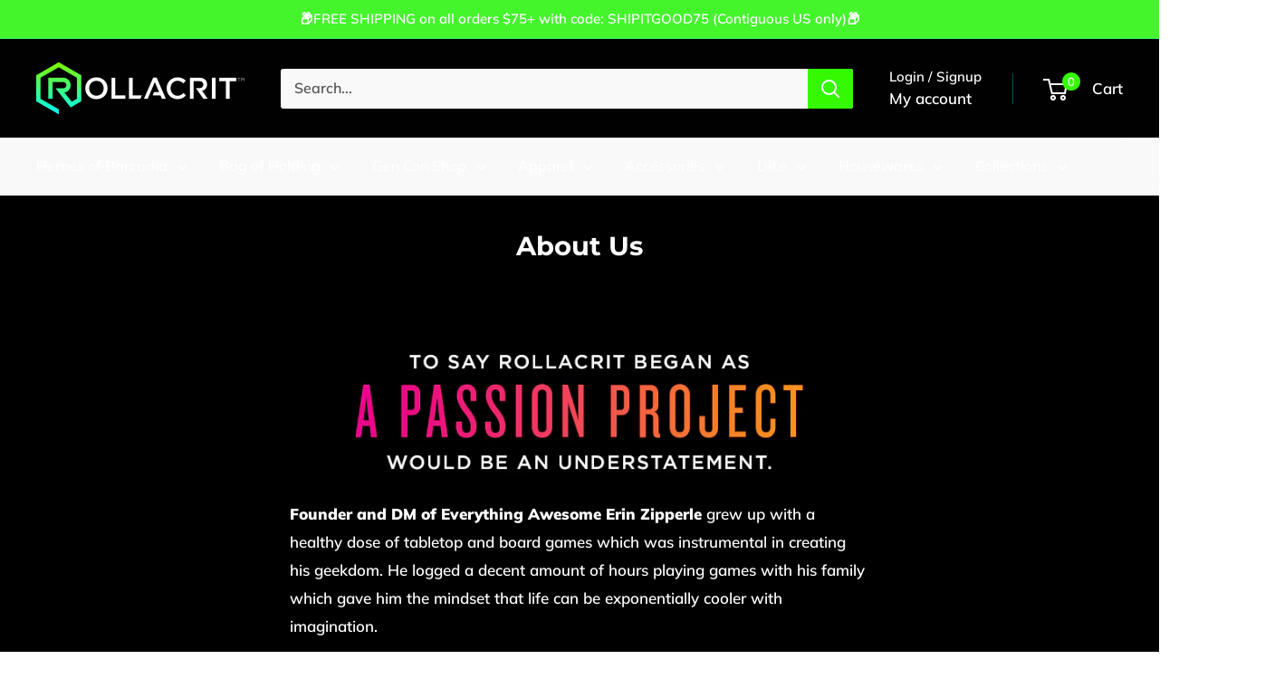

--- FILE ---
content_type: text/javascript
request_url: https://www.rollacrit.com/cdn/shop/t/20/assets/custom.js?v=102476495355921946141752584856
body_size: -772
content:
//# sourceMappingURL=/cdn/shop/t/20/assets/custom.js.map?v=102476495355921946141752584856
